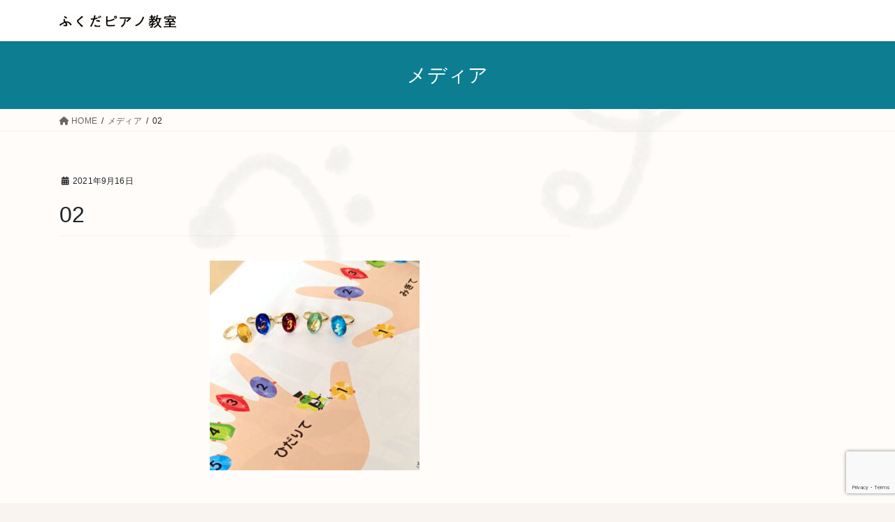

--- FILE ---
content_type: text/html; charset=utf-8
request_url: https://www.google.com/recaptcha/api2/anchor?ar=1&k=6LdYVIciAAAAAALqQomtsPMKVlzV-oGNobTrjJ7k&co=aHR0cHM6Ly9mdWt1ZGFwaWFuby5jb206NDQz&hl=en&v=N67nZn4AqZkNcbeMu4prBgzg&size=invisible&anchor-ms=20000&execute-ms=30000&cb=u20busqr84br
body_size: 48743
content:
<!DOCTYPE HTML><html dir="ltr" lang="en"><head><meta http-equiv="Content-Type" content="text/html; charset=UTF-8">
<meta http-equiv="X-UA-Compatible" content="IE=edge">
<title>reCAPTCHA</title>
<style type="text/css">
/* cyrillic-ext */
@font-face {
  font-family: 'Roboto';
  font-style: normal;
  font-weight: 400;
  font-stretch: 100%;
  src: url(//fonts.gstatic.com/s/roboto/v48/KFO7CnqEu92Fr1ME7kSn66aGLdTylUAMa3GUBHMdazTgWw.woff2) format('woff2');
  unicode-range: U+0460-052F, U+1C80-1C8A, U+20B4, U+2DE0-2DFF, U+A640-A69F, U+FE2E-FE2F;
}
/* cyrillic */
@font-face {
  font-family: 'Roboto';
  font-style: normal;
  font-weight: 400;
  font-stretch: 100%;
  src: url(//fonts.gstatic.com/s/roboto/v48/KFO7CnqEu92Fr1ME7kSn66aGLdTylUAMa3iUBHMdazTgWw.woff2) format('woff2');
  unicode-range: U+0301, U+0400-045F, U+0490-0491, U+04B0-04B1, U+2116;
}
/* greek-ext */
@font-face {
  font-family: 'Roboto';
  font-style: normal;
  font-weight: 400;
  font-stretch: 100%;
  src: url(//fonts.gstatic.com/s/roboto/v48/KFO7CnqEu92Fr1ME7kSn66aGLdTylUAMa3CUBHMdazTgWw.woff2) format('woff2');
  unicode-range: U+1F00-1FFF;
}
/* greek */
@font-face {
  font-family: 'Roboto';
  font-style: normal;
  font-weight: 400;
  font-stretch: 100%;
  src: url(//fonts.gstatic.com/s/roboto/v48/KFO7CnqEu92Fr1ME7kSn66aGLdTylUAMa3-UBHMdazTgWw.woff2) format('woff2');
  unicode-range: U+0370-0377, U+037A-037F, U+0384-038A, U+038C, U+038E-03A1, U+03A3-03FF;
}
/* math */
@font-face {
  font-family: 'Roboto';
  font-style: normal;
  font-weight: 400;
  font-stretch: 100%;
  src: url(//fonts.gstatic.com/s/roboto/v48/KFO7CnqEu92Fr1ME7kSn66aGLdTylUAMawCUBHMdazTgWw.woff2) format('woff2');
  unicode-range: U+0302-0303, U+0305, U+0307-0308, U+0310, U+0312, U+0315, U+031A, U+0326-0327, U+032C, U+032F-0330, U+0332-0333, U+0338, U+033A, U+0346, U+034D, U+0391-03A1, U+03A3-03A9, U+03B1-03C9, U+03D1, U+03D5-03D6, U+03F0-03F1, U+03F4-03F5, U+2016-2017, U+2034-2038, U+203C, U+2040, U+2043, U+2047, U+2050, U+2057, U+205F, U+2070-2071, U+2074-208E, U+2090-209C, U+20D0-20DC, U+20E1, U+20E5-20EF, U+2100-2112, U+2114-2115, U+2117-2121, U+2123-214F, U+2190, U+2192, U+2194-21AE, U+21B0-21E5, U+21F1-21F2, U+21F4-2211, U+2213-2214, U+2216-22FF, U+2308-230B, U+2310, U+2319, U+231C-2321, U+2336-237A, U+237C, U+2395, U+239B-23B7, U+23D0, U+23DC-23E1, U+2474-2475, U+25AF, U+25B3, U+25B7, U+25BD, U+25C1, U+25CA, U+25CC, U+25FB, U+266D-266F, U+27C0-27FF, U+2900-2AFF, U+2B0E-2B11, U+2B30-2B4C, U+2BFE, U+3030, U+FF5B, U+FF5D, U+1D400-1D7FF, U+1EE00-1EEFF;
}
/* symbols */
@font-face {
  font-family: 'Roboto';
  font-style: normal;
  font-weight: 400;
  font-stretch: 100%;
  src: url(//fonts.gstatic.com/s/roboto/v48/KFO7CnqEu92Fr1ME7kSn66aGLdTylUAMaxKUBHMdazTgWw.woff2) format('woff2');
  unicode-range: U+0001-000C, U+000E-001F, U+007F-009F, U+20DD-20E0, U+20E2-20E4, U+2150-218F, U+2190, U+2192, U+2194-2199, U+21AF, U+21E6-21F0, U+21F3, U+2218-2219, U+2299, U+22C4-22C6, U+2300-243F, U+2440-244A, U+2460-24FF, U+25A0-27BF, U+2800-28FF, U+2921-2922, U+2981, U+29BF, U+29EB, U+2B00-2BFF, U+4DC0-4DFF, U+FFF9-FFFB, U+10140-1018E, U+10190-1019C, U+101A0, U+101D0-101FD, U+102E0-102FB, U+10E60-10E7E, U+1D2C0-1D2D3, U+1D2E0-1D37F, U+1F000-1F0FF, U+1F100-1F1AD, U+1F1E6-1F1FF, U+1F30D-1F30F, U+1F315, U+1F31C, U+1F31E, U+1F320-1F32C, U+1F336, U+1F378, U+1F37D, U+1F382, U+1F393-1F39F, U+1F3A7-1F3A8, U+1F3AC-1F3AF, U+1F3C2, U+1F3C4-1F3C6, U+1F3CA-1F3CE, U+1F3D4-1F3E0, U+1F3ED, U+1F3F1-1F3F3, U+1F3F5-1F3F7, U+1F408, U+1F415, U+1F41F, U+1F426, U+1F43F, U+1F441-1F442, U+1F444, U+1F446-1F449, U+1F44C-1F44E, U+1F453, U+1F46A, U+1F47D, U+1F4A3, U+1F4B0, U+1F4B3, U+1F4B9, U+1F4BB, U+1F4BF, U+1F4C8-1F4CB, U+1F4D6, U+1F4DA, U+1F4DF, U+1F4E3-1F4E6, U+1F4EA-1F4ED, U+1F4F7, U+1F4F9-1F4FB, U+1F4FD-1F4FE, U+1F503, U+1F507-1F50B, U+1F50D, U+1F512-1F513, U+1F53E-1F54A, U+1F54F-1F5FA, U+1F610, U+1F650-1F67F, U+1F687, U+1F68D, U+1F691, U+1F694, U+1F698, U+1F6AD, U+1F6B2, U+1F6B9-1F6BA, U+1F6BC, U+1F6C6-1F6CF, U+1F6D3-1F6D7, U+1F6E0-1F6EA, U+1F6F0-1F6F3, U+1F6F7-1F6FC, U+1F700-1F7FF, U+1F800-1F80B, U+1F810-1F847, U+1F850-1F859, U+1F860-1F887, U+1F890-1F8AD, U+1F8B0-1F8BB, U+1F8C0-1F8C1, U+1F900-1F90B, U+1F93B, U+1F946, U+1F984, U+1F996, U+1F9E9, U+1FA00-1FA6F, U+1FA70-1FA7C, U+1FA80-1FA89, U+1FA8F-1FAC6, U+1FACE-1FADC, U+1FADF-1FAE9, U+1FAF0-1FAF8, U+1FB00-1FBFF;
}
/* vietnamese */
@font-face {
  font-family: 'Roboto';
  font-style: normal;
  font-weight: 400;
  font-stretch: 100%;
  src: url(//fonts.gstatic.com/s/roboto/v48/KFO7CnqEu92Fr1ME7kSn66aGLdTylUAMa3OUBHMdazTgWw.woff2) format('woff2');
  unicode-range: U+0102-0103, U+0110-0111, U+0128-0129, U+0168-0169, U+01A0-01A1, U+01AF-01B0, U+0300-0301, U+0303-0304, U+0308-0309, U+0323, U+0329, U+1EA0-1EF9, U+20AB;
}
/* latin-ext */
@font-face {
  font-family: 'Roboto';
  font-style: normal;
  font-weight: 400;
  font-stretch: 100%;
  src: url(//fonts.gstatic.com/s/roboto/v48/KFO7CnqEu92Fr1ME7kSn66aGLdTylUAMa3KUBHMdazTgWw.woff2) format('woff2');
  unicode-range: U+0100-02BA, U+02BD-02C5, U+02C7-02CC, U+02CE-02D7, U+02DD-02FF, U+0304, U+0308, U+0329, U+1D00-1DBF, U+1E00-1E9F, U+1EF2-1EFF, U+2020, U+20A0-20AB, U+20AD-20C0, U+2113, U+2C60-2C7F, U+A720-A7FF;
}
/* latin */
@font-face {
  font-family: 'Roboto';
  font-style: normal;
  font-weight: 400;
  font-stretch: 100%;
  src: url(//fonts.gstatic.com/s/roboto/v48/KFO7CnqEu92Fr1ME7kSn66aGLdTylUAMa3yUBHMdazQ.woff2) format('woff2');
  unicode-range: U+0000-00FF, U+0131, U+0152-0153, U+02BB-02BC, U+02C6, U+02DA, U+02DC, U+0304, U+0308, U+0329, U+2000-206F, U+20AC, U+2122, U+2191, U+2193, U+2212, U+2215, U+FEFF, U+FFFD;
}
/* cyrillic-ext */
@font-face {
  font-family: 'Roboto';
  font-style: normal;
  font-weight: 500;
  font-stretch: 100%;
  src: url(//fonts.gstatic.com/s/roboto/v48/KFO7CnqEu92Fr1ME7kSn66aGLdTylUAMa3GUBHMdazTgWw.woff2) format('woff2');
  unicode-range: U+0460-052F, U+1C80-1C8A, U+20B4, U+2DE0-2DFF, U+A640-A69F, U+FE2E-FE2F;
}
/* cyrillic */
@font-face {
  font-family: 'Roboto';
  font-style: normal;
  font-weight: 500;
  font-stretch: 100%;
  src: url(//fonts.gstatic.com/s/roboto/v48/KFO7CnqEu92Fr1ME7kSn66aGLdTylUAMa3iUBHMdazTgWw.woff2) format('woff2');
  unicode-range: U+0301, U+0400-045F, U+0490-0491, U+04B0-04B1, U+2116;
}
/* greek-ext */
@font-face {
  font-family: 'Roboto';
  font-style: normal;
  font-weight: 500;
  font-stretch: 100%;
  src: url(//fonts.gstatic.com/s/roboto/v48/KFO7CnqEu92Fr1ME7kSn66aGLdTylUAMa3CUBHMdazTgWw.woff2) format('woff2');
  unicode-range: U+1F00-1FFF;
}
/* greek */
@font-face {
  font-family: 'Roboto';
  font-style: normal;
  font-weight: 500;
  font-stretch: 100%;
  src: url(//fonts.gstatic.com/s/roboto/v48/KFO7CnqEu92Fr1ME7kSn66aGLdTylUAMa3-UBHMdazTgWw.woff2) format('woff2');
  unicode-range: U+0370-0377, U+037A-037F, U+0384-038A, U+038C, U+038E-03A1, U+03A3-03FF;
}
/* math */
@font-face {
  font-family: 'Roboto';
  font-style: normal;
  font-weight: 500;
  font-stretch: 100%;
  src: url(//fonts.gstatic.com/s/roboto/v48/KFO7CnqEu92Fr1ME7kSn66aGLdTylUAMawCUBHMdazTgWw.woff2) format('woff2');
  unicode-range: U+0302-0303, U+0305, U+0307-0308, U+0310, U+0312, U+0315, U+031A, U+0326-0327, U+032C, U+032F-0330, U+0332-0333, U+0338, U+033A, U+0346, U+034D, U+0391-03A1, U+03A3-03A9, U+03B1-03C9, U+03D1, U+03D5-03D6, U+03F0-03F1, U+03F4-03F5, U+2016-2017, U+2034-2038, U+203C, U+2040, U+2043, U+2047, U+2050, U+2057, U+205F, U+2070-2071, U+2074-208E, U+2090-209C, U+20D0-20DC, U+20E1, U+20E5-20EF, U+2100-2112, U+2114-2115, U+2117-2121, U+2123-214F, U+2190, U+2192, U+2194-21AE, U+21B0-21E5, U+21F1-21F2, U+21F4-2211, U+2213-2214, U+2216-22FF, U+2308-230B, U+2310, U+2319, U+231C-2321, U+2336-237A, U+237C, U+2395, U+239B-23B7, U+23D0, U+23DC-23E1, U+2474-2475, U+25AF, U+25B3, U+25B7, U+25BD, U+25C1, U+25CA, U+25CC, U+25FB, U+266D-266F, U+27C0-27FF, U+2900-2AFF, U+2B0E-2B11, U+2B30-2B4C, U+2BFE, U+3030, U+FF5B, U+FF5D, U+1D400-1D7FF, U+1EE00-1EEFF;
}
/* symbols */
@font-face {
  font-family: 'Roboto';
  font-style: normal;
  font-weight: 500;
  font-stretch: 100%;
  src: url(//fonts.gstatic.com/s/roboto/v48/KFO7CnqEu92Fr1ME7kSn66aGLdTylUAMaxKUBHMdazTgWw.woff2) format('woff2');
  unicode-range: U+0001-000C, U+000E-001F, U+007F-009F, U+20DD-20E0, U+20E2-20E4, U+2150-218F, U+2190, U+2192, U+2194-2199, U+21AF, U+21E6-21F0, U+21F3, U+2218-2219, U+2299, U+22C4-22C6, U+2300-243F, U+2440-244A, U+2460-24FF, U+25A0-27BF, U+2800-28FF, U+2921-2922, U+2981, U+29BF, U+29EB, U+2B00-2BFF, U+4DC0-4DFF, U+FFF9-FFFB, U+10140-1018E, U+10190-1019C, U+101A0, U+101D0-101FD, U+102E0-102FB, U+10E60-10E7E, U+1D2C0-1D2D3, U+1D2E0-1D37F, U+1F000-1F0FF, U+1F100-1F1AD, U+1F1E6-1F1FF, U+1F30D-1F30F, U+1F315, U+1F31C, U+1F31E, U+1F320-1F32C, U+1F336, U+1F378, U+1F37D, U+1F382, U+1F393-1F39F, U+1F3A7-1F3A8, U+1F3AC-1F3AF, U+1F3C2, U+1F3C4-1F3C6, U+1F3CA-1F3CE, U+1F3D4-1F3E0, U+1F3ED, U+1F3F1-1F3F3, U+1F3F5-1F3F7, U+1F408, U+1F415, U+1F41F, U+1F426, U+1F43F, U+1F441-1F442, U+1F444, U+1F446-1F449, U+1F44C-1F44E, U+1F453, U+1F46A, U+1F47D, U+1F4A3, U+1F4B0, U+1F4B3, U+1F4B9, U+1F4BB, U+1F4BF, U+1F4C8-1F4CB, U+1F4D6, U+1F4DA, U+1F4DF, U+1F4E3-1F4E6, U+1F4EA-1F4ED, U+1F4F7, U+1F4F9-1F4FB, U+1F4FD-1F4FE, U+1F503, U+1F507-1F50B, U+1F50D, U+1F512-1F513, U+1F53E-1F54A, U+1F54F-1F5FA, U+1F610, U+1F650-1F67F, U+1F687, U+1F68D, U+1F691, U+1F694, U+1F698, U+1F6AD, U+1F6B2, U+1F6B9-1F6BA, U+1F6BC, U+1F6C6-1F6CF, U+1F6D3-1F6D7, U+1F6E0-1F6EA, U+1F6F0-1F6F3, U+1F6F7-1F6FC, U+1F700-1F7FF, U+1F800-1F80B, U+1F810-1F847, U+1F850-1F859, U+1F860-1F887, U+1F890-1F8AD, U+1F8B0-1F8BB, U+1F8C0-1F8C1, U+1F900-1F90B, U+1F93B, U+1F946, U+1F984, U+1F996, U+1F9E9, U+1FA00-1FA6F, U+1FA70-1FA7C, U+1FA80-1FA89, U+1FA8F-1FAC6, U+1FACE-1FADC, U+1FADF-1FAE9, U+1FAF0-1FAF8, U+1FB00-1FBFF;
}
/* vietnamese */
@font-face {
  font-family: 'Roboto';
  font-style: normal;
  font-weight: 500;
  font-stretch: 100%;
  src: url(//fonts.gstatic.com/s/roboto/v48/KFO7CnqEu92Fr1ME7kSn66aGLdTylUAMa3OUBHMdazTgWw.woff2) format('woff2');
  unicode-range: U+0102-0103, U+0110-0111, U+0128-0129, U+0168-0169, U+01A0-01A1, U+01AF-01B0, U+0300-0301, U+0303-0304, U+0308-0309, U+0323, U+0329, U+1EA0-1EF9, U+20AB;
}
/* latin-ext */
@font-face {
  font-family: 'Roboto';
  font-style: normal;
  font-weight: 500;
  font-stretch: 100%;
  src: url(//fonts.gstatic.com/s/roboto/v48/KFO7CnqEu92Fr1ME7kSn66aGLdTylUAMa3KUBHMdazTgWw.woff2) format('woff2');
  unicode-range: U+0100-02BA, U+02BD-02C5, U+02C7-02CC, U+02CE-02D7, U+02DD-02FF, U+0304, U+0308, U+0329, U+1D00-1DBF, U+1E00-1E9F, U+1EF2-1EFF, U+2020, U+20A0-20AB, U+20AD-20C0, U+2113, U+2C60-2C7F, U+A720-A7FF;
}
/* latin */
@font-face {
  font-family: 'Roboto';
  font-style: normal;
  font-weight: 500;
  font-stretch: 100%;
  src: url(//fonts.gstatic.com/s/roboto/v48/KFO7CnqEu92Fr1ME7kSn66aGLdTylUAMa3yUBHMdazQ.woff2) format('woff2');
  unicode-range: U+0000-00FF, U+0131, U+0152-0153, U+02BB-02BC, U+02C6, U+02DA, U+02DC, U+0304, U+0308, U+0329, U+2000-206F, U+20AC, U+2122, U+2191, U+2193, U+2212, U+2215, U+FEFF, U+FFFD;
}
/* cyrillic-ext */
@font-face {
  font-family: 'Roboto';
  font-style: normal;
  font-weight: 900;
  font-stretch: 100%;
  src: url(//fonts.gstatic.com/s/roboto/v48/KFO7CnqEu92Fr1ME7kSn66aGLdTylUAMa3GUBHMdazTgWw.woff2) format('woff2');
  unicode-range: U+0460-052F, U+1C80-1C8A, U+20B4, U+2DE0-2DFF, U+A640-A69F, U+FE2E-FE2F;
}
/* cyrillic */
@font-face {
  font-family: 'Roboto';
  font-style: normal;
  font-weight: 900;
  font-stretch: 100%;
  src: url(//fonts.gstatic.com/s/roboto/v48/KFO7CnqEu92Fr1ME7kSn66aGLdTylUAMa3iUBHMdazTgWw.woff2) format('woff2');
  unicode-range: U+0301, U+0400-045F, U+0490-0491, U+04B0-04B1, U+2116;
}
/* greek-ext */
@font-face {
  font-family: 'Roboto';
  font-style: normal;
  font-weight: 900;
  font-stretch: 100%;
  src: url(//fonts.gstatic.com/s/roboto/v48/KFO7CnqEu92Fr1ME7kSn66aGLdTylUAMa3CUBHMdazTgWw.woff2) format('woff2');
  unicode-range: U+1F00-1FFF;
}
/* greek */
@font-face {
  font-family: 'Roboto';
  font-style: normal;
  font-weight: 900;
  font-stretch: 100%;
  src: url(//fonts.gstatic.com/s/roboto/v48/KFO7CnqEu92Fr1ME7kSn66aGLdTylUAMa3-UBHMdazTgWw.woff2) format('woff2');
  unicode-range: U+0370-0377, U+037A-037F, U+0384-038A, U+038C, U+038E-03A1, U+03A3-03FF;
}
/* math */
@font-face {
  font-family: 'Roboto';
  font-style: normal;
  font-weight: 900;
  font-stretch: 100%;
  src: url(//fonts.gstatic.com/s/roboto/v48/KFO7CnqEu92Fr1ME7kSn66aGLdTylUAMawCUBHMdazTgWw.woff2) format('woff2');
  unicode-range: U+0302-0303, U+0305, U+0307-0308, U+0310, U+0312, U+0315, U+031A, U+0326-0327, U+032C, U+032F-0330, U+0332-0333, U+0338, U+033A, U+0346, U+034D, U+0391-03A1, U+03A3-03A9, U+03B1-03C9, U+03D1, U+03D5-03D6, U+03F0-03F1, U+03F4-03F5, U+2016-2017, U+2034-2038, U+203C, U+2040, U+2043, U+2047, U+2050, U+2057, U+205F, U+2070-2071, U+2074-208E, U+2090-209C, U+20D0-20DC, U+20E1, U+20E5-20EF, U+2100-2112, U+2114-2115, U+2117-2121, U+2123-214F, U+2190, U+2192, U+2194-21AE, U+21B0-21E5, U+21F1-21F2, U+21F4-2211, U+2213-2214, U+2216-22FF, U+2308-230B, U+2310, U+2319, U+231C-2321, U+2336-237A, U+237C, U+2395, U+239B-23B7, U+23D0, U+23DC-23E1, U+2474-2475, U+25AF, U+25B3, U+25B7, U+25BD, U+25C1, U+25CA, U+25CC, U+25FB, U+266D-266F, U+27C0-27FF, U+2900-2AFF, U+2B0E-2B11, U+2B30-2B4C, U+2BFE, U+3030, U+FF5B, U+FF5D, U+1D400-1D7FF, U+1EE00-1EEFF;
}
/* symbols */
@font-face {
  font-family: 'Roboto';
  font-style: normal;
  font-weight: 900;
  font-stretch: 100%;
  src: url(//fonts.gstatic.com/s/roboto/v48/KFO7CnqEu92Fr1ME7kSn66aGLdTylUAMaxKUBHMdazTgWw.woff2) format('woff2');
  unicode-range: U+0001-000C, U+000E-001F, U+007F-009F, U+20DD-20E0, U+20E2-20E4, U+2150-218F, U+2190, U+2192, U+2194-2199, U+21AF, U+21E6-21F0, U+21F3, U+2218-2219, U+2299, U+22C4-22C6, U+2300-243F, U+2440-244A, U+2460-24FF, U+25A0-27BF, U+2800-28FF, U+2921-2922, U+2981, U+29BF, U+29EB, U+2B00-2BFF, U+4DC0-4DFF, U+FFF9-FFFB, U+10140-1018E, U+10190-1019C, U+101A0, U+101D0-101FD, U+102E0-102FB, U+10E60-10E7E, U+1D2C0-1D2D3, U+1D2E0-1D37F, U+1F000-1F0FF, U+1F100-1F1AD, U+1F1E6-1F1FF, U+1F30D-1F30F, U+1F315, U+1F31C, U+1F31E, U+1F320-1F32C, U+1F336, U+1F378, U+1F37D, U+1F382, U+1F393-1F39F, U+1F3A7-1F3A8, U+1F3AC-1F3AF, U+1F3C2, U+1F3C4-1F3C6, U+1F3CA-1F3CE, U+1F3D4-1F3E0, U+1F3ED, U+1F3F1-1F3F3, U+1F3F5-1F3F7, U+1F408, U+1F415, U+1F41F, U+1F426, U+1F43F, U+1F441-1F442, U+1F444, U+1F446-1F449, U+1F44C-1F44E, U+1F453, U+1F46A, U+1F47D, U+1F4A3, U+1F4B0, U+1F4B3, U+1F4B9, U+1F4BB, U+1F4BF, U+1F4C8-1F4CB, U+1F4D6, U+1F4DA, U+1F4DF, U+1F4E3-1F4E6, U+1F4EA-1F4ED, U+1F4F7, U+1F4F9-1F4FB, U+1F4FD-1F4FE, U+1F503, U+1F507-1F50B, U+1F50D, U+1F512-1F513, U+1F53E-1F54A, U+1F54F-1F5FA, U+1F610, U+1F650-1F67F, U+1F687, U+1F68D, U+1F691, U+1F694, U+1F698, U+1F6AD, U+1F6B2, U+1F6B9-1F6BA, U+1F6BC, U+1F6C6-1F6CF, U+1F6D3-1F6D7, U+1F6E0-1F6EA, U+1F6F0-1F6F3, U+1F6F7-1F6FC, U+1F700-1F7FF, U+1F800-1F80B, U+1F810-1F847, U+1F850-1F859, U+1F860-1F887, U+1F890-1F8AD, U+1F8B0-1F8BB, U+1F8C0-1F8C1, U+1F900-1F90B, U+1F93B, U+1F946, U+1F984, U+1F996, U+1F9E9, U+1FA00-1FA6F, U+1FA70-1FA7C, U+1FA80-1FA89, U+1FA8F-1FAC6, U+1FACE-1FADC, U+1FADF-1FAE9, U+1FAF0-1FAF8, U+1FB00-1FBFF;
}
/* vietnamese */
@font-face {
  font-family: 'Roboto';
  font-style: normal;
  font-weight: 900;
  font-stretch: 100%;
  src: url(//fonts.gstatic.com/s/roboto/v48/KFO7CnqEu92Fr1ME7kSn66aGLdTylUAMa3OUBHMdazTgWw.woff2) format('woff2');
  unicode-range: U+0102-0103, U+0110-0111, U+0128-0129, U+0168-0169, U+01A0-01A1, U+01AF-01B0, U+0300-0301, U+0303-0304, U+0308-0309, U+0323, U+0329, U+1EA0-1EF9, U+20AB;
}
/* latin-ext */
@font-face {
  font-family: 'Roboto';
  font-style: normal;
  font-weight: 900;
  font-stretch: 100%;
  src: url(//fonts.gstatic.com/s/roboto/v48/KFO7CnqEu92Fr1ME7kSn66aGLdTylUAMa3KUBHMdazTgWw.woff2) format('woff2');
  unicode-range: U+0100-02BA, U+02BD-02C5, U+02C7-02CC, U+02CE-02D7, U+02DD-02FF, U+0304, U+0308, U+0329, U+1D00-1DBF, U+1E00-1E9F, U+1EF2-1EFF, U+2020, U+20A0-20AB, U+20AD-20C0, U+2113, U+2C60-2C7F, U+A720-A7FF;
}
/* latin */
@font-face {
  font-family: 'Roboto';
  font-style: normal;
  font-weight: 900;
  font-stretch: 100%;
  src: url(//fonts.gstatic.com/s/roboto/v48/KFO7CnqEu92Fr1ME7kSn66aGLdTylUAMa3yUBHMdazQ.woff2) format('woff2');
  unicode-range: U+0000-00FF, U+0131, U+0152-0153, U+02BB-02BC, U+02C6, U+02DA, U+02DC, U+0304, U+0308, U+0329, U+2000-206F, U+20AC, U+2122, U+2191, U+2193, U+2212, U+2215, U+FEFF, U+FFFD;
}

</style>
<link rel="stylesheet" type="text/css" href="https://www.gstatic.com/recaptcha/releases/N67nZn4AqZkNcbeMu4prBgzg/styles__ltr.css">
<script nonce="TjhMwpzUEIKa1ftOW6ZTIw" type="text/javascript">window['__recaptcha_api'] = 'https://www.google.com/recaptcha/api2/';</script>
<script type="text/javascript" src="https://www.gstatic.com/recaptcha/releases/N67nZn4AqZkNcbeMu4prBgzg/recaptcha__en.js" nonce="TjhMwpzUEIKa1ftOW6ZTIw">
      
    </script></head>
<body><div id="rc-anchor-alert" class="rc-anchor-alert"></div>
<input type="hidden" id="recaptcha-token" value="[base64]">
<script type="text/javascript" nonce="TjhMwpzUEIKa1ftOW6ZTIw">
      recaptcha.anchor.Main.init("[\x22ainput\x22,[\x22bgdata\x22,\x22\x22,\[base64]/[base64]/MjU1Ong/[base64]/[base64]/[base64]/[base64]/[base64]/[base64]/[base64]/[base64]/[base64]/[base64]/[base64]/[base64]/[base64]/[base64]/[base64]\\u003d\x22,\[base64]\x22,\[base64]/DukgFwobDmEliw5tSwobCsHvDnhltFWjDnMOgWG7Drk0dw43DkxbCmcOTWMKXLQpKw6DDgkLCtF9AwrfCnMO/NsODO8ONwpbDr8OOQlFNFFLCt8OnOzXDq8KRJ8KES8KaRTPCuFB2wrbDgC/Cu3DDojQXwp3Dk8KUwp3DvF5YY8Omw6wvFjgfwotuw7I0D8OTw4c3woMoFG9xwrJ9esKQw5TDtsODw6YhOMOKw7vDt8OkwqotHDvCs8KrQ8Khcj/DjAsYwqfDiT/CowZUwqjClcKWOcKfGi3CvcKHwpUSEMOhw7HDhQskwrcUA8OjUsOlw53Di8OGOMKgwpBABMO2OsOZHVxIwpbDrTvDrCTDvg/ChWPCuBlJYGQMXFN7woHDosOOwr1FVMKgbsKrw5LDgXzChsKzwrMlLMKVYF9Ew609w4ghH8OsKgkEw7MiNsKjV8O3aC3CnGpAfMOxI1rDnClKKMOMdMOlwq9mCsOwWMOGcMOJw6EjTAAdaiXCpG/CjivCv11BE1PDmMKGwqnDs8O+LgvCtBnCqcOAw7zDkQDDg8Obw7V/ZQ/Cp0d0OGDCucKUekFYw6LCpMKdQlFgbcKFUGHDpcKYXGvDlMKdw6x1J01HHsOvLcKNHDVDL1bDo37CgioYw4XDkMKBwqFWSw7CoVZCGsKww4TCrzzChULCmsKJVsKWwqoRFsKTJ3xew6J/DsO8EwNqwpHDhXQ+QFxGw7/DnXY+wowEw4kAdFYMTsKvw4pJw51iYMK9w4YRO8KpHMKzCBTDsMOSVA1Sw6nCu8OZYA89IyzDucOOw557BQIrw4oewpjDgMK/e8ONw58rw4XDr1nDl8KnwqTDjcOhVMO4XsOjw4zDvsKZVsK1YsK4wrTDjAbDpnnCo0ZvDSfDq8OlwqnDngjCsMOJwoJQw4HCiUIPw7DDpAcaRMKlc3HDnVrDnxzDribCm8Kvw6c+TcKLTcO4HcKIB8ObwovCqcK/w4xKw6tRw55oclnDmGLDocKmOsO3w68xw5fDmHjDjMOAKEEda8OhHcKJDzfChsOQMxcvFMKiwrJ4KEXDukdHwr8SXsKLOXA5w47Dj3PDoMODwrFQCsOZwrHCmlw3w4AWQ8OnNAHCtmPDtmcWZVvCvMO1w4bDkgMcfns+F8KxwpYTwqp6w7/DoEMkJBzCvyfDmsK7aQ/DksOKwpYkw6Y/wpQrwpdoT8KjUkd1ScOIwrTCmHsaw47DgMOOwpFALsOPe8Oiw6w0wo7CjSbCtMKqw7jCr8Onwo1Iw6nCt8OhPy9mw6fCt8Krw4geesO6cgoOw682akTDoMOvwpFGDMOrTAh5w4HCj0t+cDByLcOSwrnCsQJaw6sZVcKtDMOQwr/[base64]/w4RMw6XCucOgd8KWUMKwWcOFUjrCm0pSw6jDnMOxw77DvAzCkMObw6psDUHDqXJpw4F4Z0TCpXzDqcOkXF18ScKsBsKEwo3DhHF/w67ClC3DvRrCmsOBwoMoaG/CtcKzST1RwqklwoAIw7fCvcKncQNGwpbDvMKwwrQ+UGXDgMOVw6jCn2BDw4PDkMKWERtrP8OLNMOrw5vDsjHDkcKWwrHCqsOFXMOQW8KhEsOkw7jCsm/DrGlKwrDDskRMOm1xwr8GYmwkwrLCk0nDscKkO8OQacO3ccOmwoPCqMKNasOZwqfCosO/[base64]/DtMOrLcOCwo/CiMK3JXvCqFrCvDjCkk7DhhwAw5AmR8OWe8KIw6EIRMKdwo7CjMKbw7A4L1zDlMOIMHRrEcKPe8OfXg3Cl0nCo8Ozw4grHGzCpxFBwqYUMcOtXnxbwpDCh8O2A8KlwpDClgN0KcKmcGYzTcKdZCHDnsKTYVzDhMKrwoBnUMK3w4XDl8OOblcnbR3Dh38IScK0Rg/CoMO8wpbCo8OIHsKKw4Z2b8KPYMKcV2MkJz/DvCpGw6I0wofDksOaEsOEdsO5XmBWUh7CnQ4rwrTCu0fDpCBdf2gZw7BHdMKTw49lXSbCl8O8OMK/QcOhIcKRYlduYR/DlWLDp8OgXMKfYcOow4XCrBTCj8KrWCQyHhPDnMK6bQRUGlcfP8KKw4jDkB/[base64]/DucO6wrlHQy/DpcOuw73DghJjfcOowr9pw4xFwqkcwrnCtEoGXGfDinXCsMOkQcOjw5puwqjDgcOcwqrDvcOrC1V0TFfDiXh+w47Dlj8LesOwX8KhwrbDkcO7wr/ChMKvw6YkJsOpw6PCgMOPRcKzw7FbRsKXw7/DtsO+UsKeTTzCiwTClcOpw5hHIlo9eMKSw7/ChsKZwrFIw4dZw6R2wr16wodKw45WBMKwU1g7wrPClcOBwoTDvMOFYwUrwrPCscO5w4BvbwrCjcKawr8QD8K1elpJMMKveT0zw6YkOMKqDSJZYsKCwp9/DsKTQFfCk30ew69bwrHDjMOZw7TCnGzCm8K5FcKTwpbCi8K/VBHDksKHw5vCjyXCkSYFw5TDtVwJw5FIPBPCq8Kew4bDmVXCoEPCpMK8wrtGw5ksw6A8wp0gw4fChDowCMKWasONw6zDoQdTwrQiwrYLEMK6wrLCkGvDhMOAPMONIMKpwqHCiwrDtQxsw4/CgsO2w4Nbw7haw7TCosO2aQDDmWlYOk7CqBvCiwnCkxFVOTrClMKkKw5WwqrCnF/[base64]/cFPCs0jCjcOjw4zDqSbDtSY/w4RXMlzDt8K3w7vDvsOnM1jDgBHDmsKFw6fDmXpzcMKawqh/w5vDsSHDiMKLwoMywp87cmvDjRI/dxPDicO6RcOUNcKVwr/DhhAzZcOGwossw6rCn0ogOMOZwoEjwoHDs8Klw7QYwqkCOxBtw58pPi7CjMK6wpE5wrLDu1oEwr8bQQtCXxLCjnNlwoLDl8K7RMKsKMOufj7ChMKCwrTDncK0wqwfwoBJLH/[base64]/[base64]/[base64]/Al8gwrnCo0HDnMKPJnrCisKuwroRwrXCpwTDjTIUw6AtXcKxwpQvwok4BGPCvsKJw6g1wpLDsSnDgFZVA1HDhMONBShxwo8IwoVUSWfDmQvDhMOKw4UEw6zCnERmwro5wqB6OWXCmsK4wrUuwrw7wqx/w7pUw5FIwo8/Yik3wqPCpB/Dq8KtwonDoVUCDMKmw5jDp8KnNhA0HDzDjMK/fzPCu8OfWsOqw73CtxklIMKRwoh6M8OMw4kGE8KOB8KAVkBywq3Dl8OjwqjCi0sWwqVCw6PCpQjDtsKMT19rw5N3w4JTHR/DmsOveGTCpzEVwrhGwq0CC8OPESQ1w6DDssK6cMKfwpYew4h4KwcIUTLDsX0BBMK5bRTChcOQQMOFCl0dCMKfFsKAw6LCmzjDn8Ogw6Ujw7Z4f10Ew6fDsw81RsKIwrUxwrfDksOHKX0gw6XCrDJ/w6/[base64]/[base64]/DmsOCw4lDBlhtw4zCocK/[base64]/GC/DhcK9IsK+fQvCvcOOwrnDpA7Ck8K+w58pwrQpw4EgwofCjHYee8K9KVwmAcK7wqBFHhlZwrzChBXCrAZPw7LDqVbDvVTCnVJaw7oiwrnDs3hlK2HDkmbClMK5w7dEw6JlB8OpwpLDqiDDt8O9w5gEworDo8K1wrPCrX/[base64]/CjWjDohMEwpbClMO7a8KRw7RkwopJw5zCgMKDDHd5HCtUwqfDrsOdw51dwqPCkVrCsichKULCj8K9XxnDucKSWRzDtMKHSXjDkS3Cq8OtCznDiSLDqsK5wpxrfMOJAHxmw6VVw4/CgsKsw6k1OioOw5PDmMKNIsONw4XDt8O1w753wqsOAhtBOxrDg8KnV3nDsMOdwoTCqEDCuA/CiMKxOsKdw61Jwq/Cj1hGPwoqw5nCt03DoMKFw7rCgEwtwqsHw5FdbcKowqbCq8OBBcKbwrZ4w7lew5MSYWNgGgHCulXDnW/[base64]/CiADCj8OVw4QlwpVbFsOqZkg8w6/CocOzYG1FbTvCrsKVFnLCh09UesOlHcKYXQYawpnDk8Ovw6bDpB8uccOSw67ChsKaw4Amw7Jiwrx3wrvDo8KTUcOuJ8KywqI8wrZqIcKMJ3JywojCtSE+w4/CpSouwozDil7DgmoTw6nCi8Kmwqh/AgDDjMOjwooYP8O5XsKlw44BG8OPMld8eU/DvMKfe8O9IcOrFw5YXcODDcKDTmR/LzHDiMORw4Z8YsOYQhM8T2lTw4DDvcOuWEvCgifDkwXDqSHDuMKFwpcwacO1wpLCmyjCv8OlTgDDn1NHWSwRFcK9SMKhBx/DjykFw6wkPXfDrcK5w7bDkMK/G1tZw6rDk2sRS23CiMOhwrjCn8OKw5jDgMKQw5XDnsOnwr10anLClcK8aFkEU8OKw7Ysw5vDl8Ovw5DDrWXDisKCwpbDoMKxwpcaOcKFMWLCjMO0QsKiHsOTw6LDnzxzwqNswpMkesKSKyvDr8KSwr/CuFfDrcKOwojCgsOGEgk3w4/DocOIwrrDnDxdw7ZaLsK4w54mf8Omwphpw6VBc28HdgHDpmN8bAERw6VCwr/CpcKlwqXDhVZWwq9qwpYrEGkrwoLDvsO/[base64]/w58KwqDCrMKbEMKGwpLDnV13WVkjRsOTUWbDoMKjw4bDkcKUVEHCocOYKFDDocKmByrDvSNPw5rCqncnwoXDuyxyGRfDmcOaW3QBWQJ/[base64]/CuMOaw58uOsK6wq4QbsKDw6zDtGbCocO4wobCtk1kw5bChW7ClyTCiMOcZnjDnWlZwrDCmCAUw7rDlMKnw7PDozHCvMO2w4lFwr/DglrCjcO/KUcBw6TDiDrDgcKwZsKBTcKyLx7Cl1FpasK+b8OtVhjCs8Kdw4RKFyHDuGoiGsK8wqvDmMOEPcOiBcK/A8KOw6DCsUfDvRLDocOzSsKMwqRDwrfDlzhddWjDgRvCrVBXZ2hjwoXDpAbCocOqCgDCncKrP8KBecKKVE/CgMKMwoHDscKZLT3Cu2zDqE03w6bDvsKFwoPDhMOiwqktb1vDoMK0w6piFcO1w6/DkwXCvsOmwp7DlkpbYcOtwqUwJ8KdwojCkFp5HVHDoRVgw7nDnsKnwoMqcgnCvg5Qw4LCu0AnJ0/DuH1KQsONwqEhJcKIdm5RwojCrMKkw5/[base64]/Cn1VAw5BPIcKcKcKBIMKZBcOleDTDmMO1wr47LxvDsgZgw7XCqypzw4dkZ3hWw50sw5sYwq7Cn8KfR8KbWCorw5E1EMK9wq3Cl8OmTUjDrHocw5oTw4TDmcOvOmrDg8OMcEHCv8O3wp/[base64]/CjcKCwo8sw43DjcOlDsOLw6h5w4JOZWsKPjgAwp7Cn8KsNAHDmcKkXcKsBcKsXnPCn8ONwqXDr2IQbCHCisK+AsOPwoEITS3Dj0Bnw4LDijLCrWHDgMOpQcOUV2HDvT3CtA/[base64]/[base64]/DmMOIIQZXcMKvW0nCqsKgasOdbMO8woFabR/[base64]/fsOsFUZ0MFXDjk9kwqQ1woLDhxUKwq0Cw71cKCvDrMKXwrnDkcOid8OCKMKJQADDsg3CvW/Du8KgJlDCq8KeDD0kw4bCmEDCt8KDwqXDrgrCkxp6wqR/[base64]/elgkwrzCllcsfjJFZMKFLcKAwqw5wqdgTsKyOBXDu1XDqsK7YXbDhwxFCsKfwoTCi1vDvMK8w7hlBxbCiMO/w5nDgForwqXDkVLDvsK7w7fCnC3Ch0/CmMKGwox1I8OCQ8KHw7w6GmDDhGp1ccKtwrpwwqHDlWLDix7DnMOfwofDtlXCqsKmw6DDtsKPTnNeC8KfwrTChMOMSmzDulDCvsKLeyTCtMKHeMOPwpXDiiDDuMOaw6/CjQxRw6Ivw5vCgMOqwpHCsGlJVC/DlH/DrcKiecKRAFEeI1EeL8KpwplIwpPCn1M3w5pLwphFEXBbw7lzOQnCo3PDqBFiwqtNwqTCgsK4Z8KfJgoWwpbCiMOMASRfwrkQw5h/YCbDk8OYw4Ayb8OEwoLCnipdb8OlwrXDulJzwqxHI8O6c0vCpEnCm8Oxw7hcw5DCrcKnwr7ChsK9dnjDr8KRwrMnE8ONw4rDv1I3wp8wFz07woxyw5zDrsOSYAQWw4hOw7bDo8K8OcKNw49aw68AGcORwop/wprDkDFvOxRJwp0mwojDtMKzw7DCg219w7Zxw6rDjRbDhcOPw4dDRMKQG2XCu2M2WknDjMOue8Khw6NpcULCqyJJXsOFw7jDv8Kgwq7CisKTwq/[base64]/wq7DrUfDjsOSwoQcwqZFNGYDK2RIw5vCgMKNwoJGHn/DuBDDk8Ovw7fDqCzDq8OwfSHDisKvGsKAS8KXwrHCpgrCnMKNw6rCmT3DqMOew6/DjcOfw49tw7sfZcOuUTDCj8KHwrvCvmLCosKaw6bDvDtDE8Ovw6vDlS3CglbCscKfDWLDnBzCrsO3QU7CmEJvAcKiwpXCgSgpfCvCg8KKw6NScnk8wqLDu0bDggZTMEBAw6PCgisbeEttMiLCvXtHw4rDvg/Chy7Dq8Ojwp/DpkMiw7JjbMOsw6zDjMK2wpXDnGgLw6xHw5LDvcKcBTEmw5fDu8OwwozCiSHCg8OaIzRIwpxnRR9OwprDik5Cwr1BwpYaSsKYfFo/[base64]/[base64]/DnsKxw7oBw5MjKMORTsKDYcKFwrdJLiJQZ8KiYMOpwo3CsGpOPGrDicKeMThJBMKff8KKJjF7AMKywqptw6FpOmnCgDYPwrjDlm1jXTFfw6HDi8KrwopUJ1HDp8OZwroxTBJ6w6QXw41QJMKTYXLCnMOXwo7CvSwJM8Ohw6kLwrUbRsKxIMO5wrp/M0UZG8OiwrPCuDLDnTU4wo1Sw73CqMKAw5NRRkjCuEdZw6Q/wprDhcKOW0AwwpPCmFs2AEUgw4jDgMKkQ8KQw4zCp8OMwp7DtcKFwopxwp1hESB9bcOewp/DvBcVw6DDtsKXTcK4w4bDicKgwqjDt8KmwoPDtcKDwp3Coy7DpHPCicKawrlpWcObw4UtHnPCjioDJ07Dn8OZDcOJecKNw7TClDh6c8KhDG/[base64]/CuFdBLUhmwrd6KMK3w5B5wo58wqfDkMKrMcOHJxXDnF/CmXHCiMOOOko6w6/Dt8O7exjCo0ESwpDDq8KXwqXDkgoJw7wkXV7Cj8Okw4BEwqJywoZlw73CqB3Dm8O/WA7Dn3AFOjHDjsO2w7fCjcKfa1V3w4XDpMO2wptCwpEYw5J7NyTDmGXDosKTwp/DmMKUwqsew4zDgRjCgSRFw5PCosKnb0Faw74Ww4bCqUA6ZsOYWMOpTMKRVcOvwqPDl2XDp8O1wqLDqFsJF8KYKsOmO3bDlQl6esKQTMK7wofDpVY9cgzDpsKywq/[base64]/Uz4ew6TCtUTCl8ORwqHDoR3DqT56w4o/w5LDp3QqwoLDp8KiwpHCsDzDlHzDkRTCoGMiw7TCghcZMcKzfTPDjsOCO8KMw63DjxooXcKuGm7CuULClxc4w6lAw7nCs2HDtgvDs3LColx/[base64]/ChsORwoLCvsKDwosawoMWw6tOYSFKw7I0woM9wp/Dui3CnlJ/fDBbwqvCi25/wrjCvcO5w4rDvl4MbsKawpYXwrLCv8Ktb8OwMlXCmT7CmzbCvGEpw51jw6bDtTkfWMOpdcKWZ8Kbw6ZmPmFRbkfDu8O2HmsvwpjDgmPCtgHDj8OfT8Oww4E2wodJwqgmw5/CkzvCqwdxOR8yXWDChBbDuDrDnDpqF8OQwqlzwrrDkV3CiMKywqDDrMKyQEnCosKCw6MfwqrClcKlwoAFbcK3aMO2wrvCucONwpV8wooyJcK0w7/CrcOWHcKWw7VjTcK4wpkpV2TDtBjDsMOvTMKodMOcwpzDtBpDdsK2SsO/[base64]/CjMO7w7rCijZcw4oNecKcPMOnR8KdYcK5QUTCjgl3RwFVwoHClcOpeMKEIiLDocKRbcO9w4R0wp/[base64]/CtsK9McK2w4xKwqYdK8K3FsKJc8OEw40GWmjDhcOvw4jCtVkNUR3ClcOtacKDwqV3BcOnw5DDpsKZwrXCjcKswo7CmTTCu8KAa8KYH8KjfsK3woYbDsKIwoEXw6pSw5xMTy/DvsKpXsOSIw/DmcKAw5rDg0x3woApMmtdwpbChjjCl8OCwoo5wrMgSVnCscOYPsODUDcCAcO+w77CiknDmFrCnMKSV8KQwrx4w7HCjyNyw58vwrHDosOVMz9+w7NURsKMI8OAHRFiw4bDhsO8OCxcw5rCi1c1w5BgIMK/wpo4wqUTw4YzeMKIw4E5w5oBYy5uRcOmwrIcw4XCi3sKNUrDtRwFwr/DvcObwrUtw5zCkABhCsO1FcKBc0kSwroDw7jDp8OLHcOKwqQSw4QGX8Kxw7MgQxhIDsKZCcK6w4TDsMO1AsOaRWvDnn4iOmc9A3N3wrHDssOfEcKBZsOWw5zCsWvCs1/CjF18wo9zwrXDrVsMYjFEFMKnCQt7w4XDk1rCjMKxw7t2woDCmMKVw63CqcKLwrEKwoHCsFx4w4fCm8Kcw4LClcOYw4LDvxonwo4tw4rDp8Otwr/CiEDCjsO8w6ZACAA4HFTDjlVVYj/DnTXDkgRnW8KcwrfDvE7Cg31yOMKQw7xnCMKlOijCqMKIwo92KMKnCjPCqsK/wonDmcOOw4jCsyLCg3U6QQwPw5bDjsOlUMK/VlNBA8OOw7Fiw77CmsOXwonCrsKGw5rDqsKtNHHCuXQ5wqtyw7rDkcKqWjvCmD1UwpcQw5nDi8KZw7fDnn99woTDkiU7wogtEVLDqMKFw5vCo8OsEgF5XUdNwojCpsK7I2bDjURbw6DChFQTwqvDscKiVUzChjXClFHCuD/CqcKKScKqwoAgGsK2SsKvw54UZMKpwrBiQsK3w613HinDn8KwWMOCw55NwppCEMK0wqnDosOwwp3CssOXVAFRXVxNwrQdWVHCnlJ/w4fCrXIpdlbDuMKnB1B5Pm/DgcO5w7AEw5zDh2PDtU3DshfCl8OddlwHOmMkLnIbaMKiw4hoLBYoTcOSccOxA8OYw4RieWUSdQRPwrHCgMOEfXM2GTPDjMKbw6c8w6vDthFvw6sORjgRasKPwo0hN8KNPkdJwpfDucKAw7M1woMJwpEsAsOpw57CksOaJcO2Z2lNwoTCucKvwozDp1/DtV3DkMKmQMKLBiwYwpHCj8KfwpJzD1Vmw63DvgjCqMKnXsOlwqlmfz7DrC3Cn1JFwq5MIiI8w6IXw6bCoMKoHTDDrmrCs8O/d0fCiSDDv8OEwop4wpfDq8OHB2TCuldzbSzDt8O6wpHDmcO4wqVMbsK5bcK/woFGOCY6fMODwpsEw7ZfFmYUPDQbX8Orw4kEV1MXWlrCjcOKBsOewqXDukPCvcK/YxzClTDCgFR7UMOww60jw5TCp8KEwqwow6V3w4goFHoRHmMEIlzDqsKdZ8K1RTEaAMOiw7NgX8KuwrdiYsOTCXliw5ZtC8Kfw5TClMOxXkxKwohhw4XCuznCkcK/[base64]/[base64]/[base64]/[base64]/[base64]/DuMKgYsKRw6JaJsOtw5AhwrjCq8KgNMKdw7kVw78xccOeKWzCrcOaw5JVw57CicOpw4TDmcKsTlbDvsKEBQvCl3vChW/CjMKJw5siYsOvfEBjIQxqF2kow4DClSUuw5TDmFzCssOiwqEUw67Cj1MwelrDhAVmNUnCnm8zw7YPWirCmcO9w6jDqC5twrN8w73DmcKAwqDCrn/CtMKVwqsBwqTCvsOGZsKbdDYOw4MCPsK8dcK1QQUdacKUwpvDtg7DulUOw7hELcKfw7TDuMOcw6RFHMOow4vDnn3CkG0SA2sew6pAAnrCi8Kow75SKmxHZngYwpREw74yJMKCJxxRwpY5w6NLezTDvcO/woB2w7fDgURsYcOHejlDWMO8w4vDjMOLD8K6WsOXb8Khw7kVPHpywqlSPUHCsR/CscKRw5M5woEaw74+LX7CgsK8USY7wpDDhsK6wqkywonDvMOiw7tgIi4Iw5kGw5zCh8KxVsKVwqx8f8K4wrlTfMOrwphCKBXDh0PChy7DhcK3WcOXwqPDsz5awpQnw5dpw4hbw49pw7JdwpYGwprCqhjCiRjCmifCgVR9w49/[base64]/ClHFtw43CthdDOsOQN8O6woLCsGU9wrHDsE3DsjnCgmPDq1zCpDbDnsKVw4kLRsKee3jDqTDCgsONX8O7flfDkWLCrlXDny/CisOhCC9BwqxYwrXDicKhw7HCr0nCvMO+w7fCr8OHYiXClQvDocOhCsOnbMOAdsOzYsKDw4DDnMOzw7VHUmnCtjvCocOPUMKiwqzCucOePX47G8OAw59fNy0JwpghKiPCiMKhEcKRwoMJecKCwr8Ow5vDrMOJw7rDq8Ozw6PCvsKabB/CrQ94w7XDlDnCgSbCisKkCcKTw7srAMO1w4QuccKcwpdNQCMWw7BTw7DCv8O9w7jCr8OCZRIqDMOowoPCoCDCu8OgQsKzwrTDq8Kkw6rCtQXCpcOQwr5EfsO1QnNQYsOkFQbDnHlkDsOYNcKuw61uP8O/w5rCugEWfVE7wot2wp/Dl8O2w4zCtsKaZF54csKpwqM9wr/CtwRVXsOSw4fCvsKiPmx/LMOawpprwovCvsOOJFjCqB/Cs8K+w4Vcw4rDrcK/AcKZHwnDnMO8MnTDisOCwrHCs8OQwqxEw63DgcK3RsKSF8KyNHrCnsKNUsKDwrwkVDofw7DDrsOQAnMbHsKDwr8JwpnCosO7NcO/w7Bow7sAZ0NAw7hRwq5MEm9Iw4oiw43CrMKKw57DlsO4MEPCuXzDh8OHwo57wrdlw5kLw5gJw4xBwpnDi8KifcK8ZcONYEB/w5HDm8K/w5zDucOHwrZRwp7Cm8OlSWYYNMKLesOgQlRewq7DpsO4d8OxYBpLw7LCuUXDoGBcHsOzUxVDw4PCs8Kjw53DnxlIwp8Jwq7DrXrChznCsMOCwp/[base64]/QR3Cm3t+OMKgwoDCoTHCsm5GW3/[base64]/[base64]/Csn3DjcO0woLDj0bDmHVZwpPDl8K0ZsKzCWXDu8Obwrg6wq7ChEYke8K1MsOowrsdw7YlwpkxIMK9RCJLwqLDu8Kxw63Ck0zDkcOmwrkiw50ncn43wr8UN051fsKHwrzDpwjCp8KnEsKsw59bwozDskYYwqbDicKXwrxIAsO+eMKAw6FHw4/DicKqJ8KiJwkCwpImwpXChcK2D8OUwoXDmsKnwoXCngAjOMKbw6MfTiItwoPCrRbCvB7CtsKhWmTCtD/CtcKPCChcUQMHOsKiw6R7wrdULRLDl0REw6fCsSZgwoDCuTHDrsOjXywfwp4KT3Y2w4llTMKLfMK3w5JsEMOkCyDCrX4JPFvDq8OkCcK+cHkQQCrDmsO9DFzCnVLCjkPDtko/wpbDh8OwdsOcw4HDm8Ozw4fDv0gsw7vCpDPDsgjCoB45w7gHw67DisOxwpjDmcOlSsKBw5TDnMOLwrzDjBhWWRLCucKrTMOQw4Vea2Ijw51cDVbDjsKew63DlsO+HHbCvhTDuUDCmcOGwqAqaA3DgcOIwrZ7w6vDjmcuP8O+w7QyP0bDtUFDwr/CmMOHEMKkcMKxw60yXMOow4HDicO7w4FobsKXw53DngFGe8KJwqTCtnXCm8KAC0RPeMO9DcKHw4hpLsORwoAjc1EQw5UJwqoLw4/DkgbDmMOdGHY6wpc/w48dwoo9w61EacOuR8KIc8OzwrYhw4odwr/DlWFUwrAow7/ClDzDnyAZbkhCw51NbcKpwq7ClMK5wonCpMOrw7pmwrtsw5ZTw4USw6TCtXDCusK8OcK2XFdvQ8Kuwo94fMOmMw9fY8OXXDPCihZWwrJRTMKrd0/[base64]/CnknCv019wpoZw7DCjxDCtUHDqVjDs8KBKMOww4FUUsOfOU/[base64]/[base64]/CilJ7w5jCq24Ew6VJBMO6E0zCkyZQWsOlfcKkX8Kuw6JuwqgFdsOHw4TCs8OIagLDisKLwpzCusKFw6BVwoMHS187w7nDo3olPsKiR8KzT8Oxw6svdyXCm2IrHkF/[base64]/CmcKMMGVbcX1Gw5fCgsOhPMOAwooow5gKXF1JY8KgaMKNw7HDlsKrGMKnwpMawoPDlyjDmcO0w7bCtnAUw6Jfw4DDscKtb05cBsOeAsK/[base64]/DgcOGJ8KAbRHCqk/Dh8ORwoHCuMK/w7rCp8KRAcOYw6AxAF13dm3DksKlasOVw7Z1wqUMw4vDocONw7BPw73Cn8K7UcOEw59Pw4s8F8O2DR/CpULCrX5Jw6HCu8K5EgbCpl8RKzbCv8KJcMO7wrVUw4vDgMKtJG5yP8OJNGUzS8OFTX7DrQBUw4DCsnFvwp/CiA3DqwYHwqYjwrXDtcK8wqPCkRI8W8OSW8KIMCIGAT/Dnk3Cr8KhwqXDkgtHw6rDlsKaJ8KJHcOYe8K+w6rCiXDDrMKZw6Rvw5w0wqTCngTCiAUaLcO1w5HCpcKAwqUvRMOWw7vCvMOEH0jDtF/Dsn/DvQoPKxTDo8KZw5JeeUPCnFMxNQN5wpEsw6vCrwheRcOYw4hnV8KtYDoNw70HQMKOw4cAwoALOCBuEcOQwocYJ2XDjsKaV8K2w514WMOrwqtXLXPDlUfDjBLCryHCgFobw79yY8KTw4Fnw5orR23CqcO5McKJw63Dm1HDiAtQw7HDsXDDn1DCpMOIw4nCrDVMS0/DtsORwp9ywpdwJsOBNkbCksOdwrPDojMNHTPDtcO+w6lvMEbCssKgwo0Aw6rDg8O6dSd9b8KBwo53w7bDo8KhP8K3w7rCuMKfw692UnNKwoLCkmzCqsK7wrDCvcKLJsOSwrfCkhNpw4LCj10awpPCm39ywqlYw5LChVoqwplkw5jChsO/ah3DjmXDnnLCuBhHw6TDtmvDsEXDsEnCpcKQw7bCrUIeasOEwo7DtzRJwqjDpjrCqjvDlcKTZMKDekfCj8ONw6PCsG7DqhUUwp9Hwp3DvsK0FcKkQ8OvdsObwrpawqxOwqkSw7Vtw7jDqwjDkcKvwq3CtcKrw6DDgMKtwo5QCXbDvXlbwq0lJ8OGwqI/[base64]/Cg8K5w7DDiCsBaMOoVcOrHjbDiQ3DvWHDicKaazrCtTFowqxJw7vClMK+ERd8wok7w43CvkjDmFnDmDPDoMOpdw7CqSseKUJtw4A5w5vCj8OPUQ9Cw4w7NHR/Rg4iDyPCvcK9wr3DhA3DmhR5bkxHwpLCsHDDjwbDn8KhXH3Cr8KZTT/[base64]/CpcKNwotCwpvClTZpwr9mHH/CoMKTwp3CrXAJd8K4HcKvPB8nOmTDs8OGw6rCncKOw68IwpPChsKJfjgGw7/ChE7Cg8Odwq0cTsO9wpDDvMOadh3DrcKlFkHCoyZ6wq/[base64]/woBPScK0MGPDo8KBw7t+woXCvcKaCcOmw5cKacKEBcOMwqQiw6pRwrrDssOHwrQwwrXCkMKJwrTCncKxG8O3wrYDZHl3YsO2ZWjCpm3CmTPCk8K+fVYgwqR/w71Tw7LCkDFew6vCvsKEwqYtB8OTwrLDqwB2wolEUF/[base64]/DgGzDt8KVbsKywqnDnXTDkcOkwqzCjG4twp3CjkTDosOywq1BF8OCacOWw4zCvTt2BcKFwr49SsOcw692wq9aNlZSwqjCocOgwpEQCcOmw6HCmTdiXsOXw7MwCcKXwqRzJMOGwpjCgEfCtMOmaMOVBHHDtxYXw4vCvm/Dsnwww5VLUktOUTwUw7pTewVIw43CnhVWDMKFY8KpClxiPgLCtsKRwphQw4LDnWAaw7zCsGxkS8KTTMO6Nw3ClGrCosKsMcK/w6rDgcOiJsO7ecKpK0Y6w6lSw6XCrDRuKsOnwq41w5/ChcONJ3PDhMOwwpRXE1bCojJ/wqLDl3jDkMOaCMOqUsOKTsObChPDtG0GO8KMRMOCwpDDg2Z7HMOawr9POj3DosODwrLDtcKtHUc0w5nCrHPDtkA2w4wMw71/wpvCpEscwpEIwoNNw5rCvMOXwolDFVFvAHdxDUDCtjzDrsOnwq54w4IRCsOAwrd6RjBTw7svw7rDpMKFwqRFD3rDksKQDsOKY8K9w6jCv8O2GWfDiiIuCsK+YMOfw5LCkngqDAMLBMOjd8KMAcOCwqdpwqPCuMKjBA7CucKHwqhhwoslw5/Cqlkyw55CRydowoHCmnkCfFQZw7XDjgoma1PDjcO7Rx7CmsOrwoAOw7VufsO1dwRHeMKWK1d7w4pnwp8zw7zDocO7wpkxFXhWwrNQccOJwrnCsl9mSDR9w6wZK1bCtMKIwqt/wrEdwq3DnsKxw6Ufwo9AwrzDisKIw7vCuGXCpMKrMg1KAntFw5hDw75CBMOWw4LDpkUCfDzDoMKOwp5hwrEpKMKYw7hsOV7CtQNxwq09wozCkA3DoCRzw63DmmzCgRHCpcOBw6YGFwRGw5VALMK8VcOXw6vDm0zCpErCsWrDkMKvw4/Dk8K8JcOIUMOrwrllwrU+SiVVIcKZGsOBwrFOJFBybXMLZMO2BVFrDlHDs8Kew54rw5QHVjLDosOJUsOhJsKfwr/DtcKbGgRCw4rCi1RQw4hdUMK1QMKGw5nCv0vCsMOmUsK/wqxEbRLDvMODwrp+w4Adw4bCssKKUMKPQgB9ZcO6w4zClMO8wrIcWsObw4vCuMKvFVpBNsKrw70fw6MlLcOkwokZw60bAsOTw4sDw5B4ScOkw7lvw4LDvCjDkWDCk8KBw5c0wrfDujfDjV5QSsKvw7BgwqbCocK0w5nCmGDDjMKKw5FeZhbCkcOtwqfCnF/DscOXwrXClBPChMKnJsOdeXBrBlzDjkfCnMK2dMKnGMK7eVNFEyV4w4wkwqbCssKwFMK0UMKqwroiRz5Dw5BEEj/[base64]/YsKhwobDsEVbdy3CjsOWw5fDpsKLZS9LfUk/[base64]/X8KXw7XDoWRlVzXCqVEswqkyw6/CgWldTjptwpzCggQddVxhDsO6FsO+w5c5w73DnwbDvGBYw7HDghU2w4XCmQkjPcOLwqdbw47DjcOFw7vCrMKWLMOZw4rDkGI4w55JwoxlAcKdFMKFwp4sV8OSwrU5wpg9WcOOwpIANCzDj8O+wosiw4AST8KjO8Oww6/DicKFRxQgajnCql/[base64]/[base64]/[base64]/Bk7DmAI6U8Oow4p/wr0dXH1EwoE4aFHCsBDDqMKYw5ZvOcO6fBzDgMKxw4XCuQXDqsKtw5DCjMKsGMOFBljCs8K+w7nCnhEqamPDs0zDjCHDscKWdUNRfcKHJcOLGFIlRhstw65tSyTCqUwsIlNCO8OQcynCucOiwpnDjABDC8OPa33CuhfDmsKXfkpfwrQ2EnvCqScow6XDjwbDrcKJWz/DtMOjw68UJcOcGcOXc2rCgh0PwpfDhQPDvMKSw7PDisK/PU97woJ9w6wyJ8K+IMO5wq3CgH1Nw5zDiDBSw5jDlnrCoX07wrZabcO/[base64]/DmFZZNQZow4XClFDDi8O4w5FywolXDiFtw6M8FUZTPsOVw6Ayw4oCw7Zdwq/DisKuw7vDujXDryXDhcKoZBtTQXDCssOVwqHCrlbDm3BwdijCjMO+HMKvw4RabMK4wqTDsMKeJsKabsO5wo91w5pOw7sfwojDu0DDlU8cU8OSw79ewqxKLFBmw59/wq/DvsO9w7XDu25MWsKuw7/Dp0dXwpzCpcO5acORFWXCli7Dkj7ClcKFSGPDjMOyacOHw4lEUj8tagrCv8O4RCzDj0ILITlwOFXDq0nDk8K1WMOfeMKMWV/[base64]/CgQHCmsObYz7CuxDDsUnCo8K7w5dpRMK4wq3Dq8O8G8Ofw5bDhsOFwqtFwqzDgMOrPmsnw4vDjCEuZwzCnMKbNcOgLz4ERsOVDMKyUAArw6UIWxLClA7Dkl/CpMOcAMKPXcOIwp9ibRNww5tCTMO2WRx7WDTCp8K1w7QPDT9PwppPwrjDhzLDpsOkwoXDtU8/[base64]/CmmDDnsOkecOnT8Ktw5pkw7/DsQ3DiQYHUMO1WMOjFRR6R8OsIsOwwpwRacO2ZiTCkcOAw4XCpsONc3vDlhIsdcOFdlLDnMOQwpQgwq1CfgBYdMOnI8KbwrzDuMOXw4/CvMKiw7PCsHrDq8Ojw7VcBifCt0/CvMOkecOJw7vDqH9Hw67Dig8KwqjDrXvDrww7YsOowo0mw4Rkw5vCtcOXw5bCuTRWfz3CqMOOW0lQWMKNw7UnP1zCksONwpzChh1vw6c4Pl4jwqBdw6XCq8K9w6wZworDhcK0wrorwrhhw59nHBzDmTp/Yz1bw658Q09xX8KXwrXDl1NEYnRkwrXDrMKadBksMgU0wrTDtcOew4rCqcOFw7MRw4LDjsO9w5F0dMKZw4XCu8KDw7XCvXp/wpvCg8KYdcK8JMK4w7TCpsKCacOuLykfREnDpF4hwrEiworDsw7DlmrCpMKJw4LDgArDvMKMSQXDrSVNwq88EMO9JFvDlm3CqnJRQ8OsDB7CjDp0worCrSMMwo7CmxbCpnZJwoNaVR0XwoA8woR9XwjDhHhhZ8O/w7sPwr3Dh8KmHsOgQcKyw5/[base64]/w5PDhsOhHcKDbMKEQnNNNg/ChsKKFhPCmsKfw4vCiMOUTj/ChykZFsKrExrCt8OPwrh6\x22],null,[\x22conf\x22,null,\x226LdYVIciAAAAAALqQomtsPMKVlzV-oGNobTrjJ7k\x22,0,null,null,null,0,[21,125,63,73,95,87,41,43,42,83,102,105,109,121],[7059694,837],0,null,null,null,null,0,null,0,null,700,1,null,0,\[base64]/76lBhnEnQkZnOKMAhmv8xEZ\x22,0,0,null,null,1,null,0,1,null,null,null,0],\x22https://fukudapiano.com:443\x22,null,[3,1,1],null,null,null,1,3600,[\x22https://www.google.com/intl/en/policies/privacy/\x22,\x22https://www.google.com/intl/en/policies/terms/\x22],\x2238YNbw9M2HVhLi5uPUynv5mtFtfFAYejpvh0FRxUAcg\\u003d\x22,1,0,null,1,1769796309068,0,0,[214,10,9,249,131],null,[1],\x22RC-OxuBmk0Aek_kRw\x22,null,null,null,null,null,\x220dAFcWeA5zpRx_vhzvfQss6px8Dtbs5kqv3NtgN1VvTvop7LWUnUSeFh87OhjAyrxVWCmdOOq-bj3ryw-aoGI0fcYuPrNvMRyEhA\x22,1769879109276]");
    </script></body></html>

--- FILE ---
content_type: application/javascript
request_url: https://fukudapiano.com/wp-content/themes/lightning/_g2/assets/js/lightning.min.js?ver=15.20.1
body_size: 3464
content:
(()=>{var e={805:e=>{"use strict";e.exports=o,e.exports.isMobile=o,e.exports.default=o;const t=/(android|bb\d+|meego).+mobile|armv7l|avantgo|bada\/|blackberry|blazer|compal|elaine|fennec|hiptop|iemobile|ip(hone|od)|iris|kindle|lge |maemo|midp|mmp|mobile.+firefox|netfront|opera m(ob|in)i|palm( os)?|phone|p(ixi|re)\/|plucker|pocket|psp|series[46]0|samsungbrowser|symbian|treo|up\.(browser|link)|vodafone|wap|windows (ce|phone)|xda|xiino/i,n=/CrOS/,i=/android|ipad|playbook|silk/i;function o(e){e||(e={});let o=e.ua;if(o||"undefined"==typeof navigator||(o=navigator.userAgent),o&&o.headers&&"string"==typeof o.headers["user-agent"]&&(o=o.headers["user-agent"]),"string"!=typeof o)return!1;let a=t.test(o)&&!n.test(o)||!!e.tablet&&i.test(o);return!a&&e.tablet&&e.featureDetect&&navigator&&navigator.maxTouchPoints>1&&-1!==o.indexOf("Macintosh")&&-1!==o.indexOf("Safari")&&(a=!0),a}}},t={};function n(i){var o=t[i];if(void 0!==o)return o.exports;var a=t[i]={exports:{}};return e[i](a,a.exports,n),a.exports}!function(e){if(void 0===e.ltg){var t=function(e,t){Array.prototype.forEach.call(document.querySelectorAll(e),t)};e.ltg={},e.ltg.action=t,e.ltg.removeClass=function(e,n){t(e,(function(e){return e.classList.remove(n)}))},e.ltg.addClass=function(e,n){t(e,(function(e){return e.classList.add(n)}))},e.ltg.swap=function(e,n,i){t(e,(function(e){e.classList.remove(n),e.classList.add(i)}))}}}(window),function(e,t){var n=e.ltg.addClass,i=(e.ltg.swap,function(){e.pageYOffset>0?t.body.classList.add("scrolled"):t.body.classList.remove("scrolled")});if(e.addEventListener("scroll",i,!1),e.addEventListener("DOMContentLoaded",i,!1),lightningOpt.header_scrool){var o=!1,a=!1,s=function(){!a&&e.pageYOffset>160?t.body.classList.add("header_scrolled"):t.body.classList.remove("header_scrolled")},r=function(n){t.body.classList.remove("header_scrolled"),e.removeEventListener("scroll",s),!1!==o&&clearTimeout(o),a=!0,o=setTimeout((function(){e.addEventListener("scroll",s,!0),a=!1}),2e3)};e.addEventListener("DOMContentLoaded",(function(){Array.prototype.forEach.call(t.getElementsByTagName("a"),(function(e){var t=e.getAttribute("href");t&&0==t.indexOf("#")&&(["tab","button"].indexOf(e.getAttribute("role"))>0||e.getAttribute("data-toggle")||e.getAttribute("carousel-control")||e.addEventListener("click",r))}))})),e.addEventListener("scroll",s,!0),e.addEventListener("DOMContentLoaded",s,!1)}function l(){Array.prototype.forEach.call(t.getElementsByTagName("iframe"),(function(e){var t=e.getAttribute("src");if(t&&(t.indexOf("youtube")>=0||t.indexOf("vimeo")>=0||t.indexOf("maps")>=0)){var n=e.getAttribute("width"),i=e.getAttribute("height")/n,o=e.offsetWidth*i;e.style.maxWidth="100%",e.style.height=o+"px"}}))}e.addEventListener("DOMContentLoaded",(function(){n("#top__fullcarousel .carousel-indicators li:first-child","active"),n("#top__fullcarousel .item:first-child","active")})),e.addEventListener("DOMContentLoaded",l);var c=!1;e.addEventListener("resize",(function(){c&&clearTimeout(c),c=setTimeout(l,200)})),e.addEventListener("DOMContentLoaded",(function(){n("textarea","form-control"),n("select","form-control"),n("input[type=text]","form-control"),n("input[type=number]","form-control"),n("input[type=search]","form-control"),n("input[type=password]","form-control"),n("input[type=email]","form-control"),n("input[type=tel]","form-control"),n("input[type=submit]","btn"),n("input[type=submit]","btn-primary"),n("form#searchform","form-inline"),n("form#searchform input[type=text]","form-group")}),!1)}(window,document),function(e,t,n){var i=!1;function o(){if(!t.body.classList.contains("jpnstyle")){var e=t.getElementsByClassName("siteHeader")[0];e.style.position="fixed";var n=e.clientHeight;if(e.nextElementSibling.style.marginTop=n+"px",t.body.classList.contains("admin-bar")){var i=t.getElementById("wpadminbar").clientHeight;e.style.top=i+"px"}}}e.addEventListener("DOMContentLoaded",(function(){t.body.classList.contains("headfix")&&(e.addEventListener("resize",(function(){!1!==i&&clearTimeout(i),i=setTimeout(o,300)})),o())})),e.addEventListener("DOMContentLoaded",(function(){if(t.body.classList.contains("header_height_changer")){var i=t.querySelector(".navbar-brand img").clientHeight,a=t.body.clientWidth;i<38&&(i=a>=991?60:40),e.addEventListener("scroll",(function(){t.body.clientWidth>=991&&((e.pageYOffset||t.documentElement.scrollTop)>10?function(e){var t=.8*e;n(".siteHeader .siteHeadContainer").stop().animate({"padding-top":"5px","padding-bottom":"0px"},100),n(".navbar-brand img").stop().animate({"max-height":t+"px"},100)}(i):function(e){n(".siteHeader .siteHeadContainer").stop().animate({"padding-top":"20px","padding-bottom":"18px"},100,(function(){o()})),n(".navbar-brand img").stop().animate({"max-height":e+"px"},100)}(i))}))}}))}(window,document,jQuery),function(e,t){function n(){var e=t.getElementsByClassName("sideSection")[0];e.style.position=null,e.style.top=null,e.style.bottom=null,e.style.left=null,e.style.right=null,e.style.width=null}function i(){var e=t.getElementById("gMenu_outer"),n=e?e.getBoundingClientRect().bottom:0;return n<0&&(n=0),n+40}function o(){var o="top";1==t.body.classList.contains("sidebar-fix-priority-top")?o="top":1==t.body.classList.contains("sidebar-fix-priority-bottom")&&(o="bottom");var a=t.body.offsetWidth,s=t.documentElement.clientHeight;if(a<992)n();else{var r=t.getElementsByClassName("mainSection")[0],l=t.getElementsByClassName("sideSection")[0],c=l.parentNode,d=r.getBoundingClientRect().top+e.pageYOffset,u=r.offsetHeight,f=l.offsetHeight;l.style.position=null,l.style.width=null;var m=l.offsetWidth,p=d+f;l.style.position=null,l.style.left=null;var v=l.getBoundingClientRect().left+e.pageXOffset,g=s-i();"bottom"===o&&g>f&&(o="top");var b=d+u-s,y=u-f,h=p-s,L=d-i();if(f>u)return;var x=!1;L<e.pageYOffset&&(x=!0);var E=!1;i()+f>r.getBoundingClientRect().bottom&&(E=!0);var k=!1;h<e.pageYOffset&&(k=!0);var w=!1;b<e.pageYOffset&&(w=!0),"top"===o?x?(l.style.position="fixed",l.style.top=i()+"px",l.style.left=v+"px",l.style.width=m+"px",E&&(l.style.position=null,l.style.left=null,l.style.width=null,l.style.top=y+"px")):n():k?(l.style.position="fixed",l.style.bottom="30px",l.style.left=v+"px",l.style.width=m+"px",w&&(l.style.left=null,c.style.position="relative",l.style.position="absolute",l.style.bottom=0,1!=l.classList.contains("sideSection-pos-left")&&(l.style.right=0))):n()}}e.addEventListener("scroll",(function(){t.body.classList.contains("sidebar-fix")&&(t.getElementsByClassName("sideSection").length<1||o())})),e.addEventListener("resize",(function(){t.body.classList.contains("sidebar-fix")&&(t.getElementsByClassName("sideSection").length<1||o())}))}(window,document),function(e,t){e.addEventListener("load",(function(){(i=t.getElementsByClassName("vk-prlx")).length<1||(Array.prototype.forEach.call(i,(function(e){var t=e.style.backgroundImage.replace(n,"$1");if("none"!=t){var i=new Image;i.src=t,e.setAttribute("image_rate",i.width/i.height),e.setAttribute("image_w",i.width),e.setAttribute("image_h",i.height)}})),e.addEventListener("scroll",o),e.addEventListener("resize",o))}));var n=/.*url\(['"]*(.*?)['"]*\).*/g,i=[];function o(){var o=e.pageYOffset||t.documentElement.scrollTop,a=t.documentElement.clientHeight;Array.prototype.forEach.call(i,(function(e){e.style.backgroundImage.replace(n,"$1");var t=e.getAttribute("image_rate");if(t){e.getAttribute("image_w");var i,s=e.getAttribute("image_h"),r=e.offsetWidth,l=e.offsetHeight,c=0,d=0;(i=l+1*l)<s?(d=s,c=s*t):(d=i,c=i*t),c<r&&(c=r,d=r/t);var u=e.getBoundingClientRect().top+o-a,f=0;if(u<o){var m=(i-l)/(a+l)*(o-u);i<d&&(f=(d-i)/2),m=-(i-l)+m;var p="center "+(m-=f)+"px";e.style.backgroundPosition=p}e.style.backgroundSize=c+"px "+d+"px"}}))}}(window,document),(()=>{!function(e,t){function n(e,n){Array.prototype.forEach.call(t.querySelectorAll(e),n)}function i(e,t){n(e,(function(e){return e.classList.remove(t)}))}function o(e,t){n(e,(function(e){return e.classList.add(t)}))}!function(e,t,i){function a(e){var n=t.getElementById("vk-mobile-nav-menu-btn");n&&n.classList.remove("menu-open");var i=t.getElementById("vk-mobile-nav");i&&i.classList.remove("vk-mobile-nav-open")}function s(e){var i=t.getElementById("vk-mobile-nav-menu-btn");i&&i.addEventListener("click",(function(){i.classList.contains("menu-open")?a():(o(e,"menu-open"),t.getElementById("vk-mobile-nav").classList.add("vk-mobile-nav-open"))})),n(".vk-mobile-nav li > a",(function(e){e.addEventListener("click",(function(e){e.target.getAttribute("href").indexOf(!1)&&a()}))}))}"loading"===t.readyState?t.addEventListener("DOMContentLoaded",(function(){s(i)})):s(i)}(0,t,".vk-mobile-nav-menu-btn"),function(a){function s(){e.innerWidth<=5e3?(r(),o("ul.vk-menu-acc","vk-menu-acc-active"),n("ul.vk-menu-acc ul.sub-menu",(function(e){var n=t.createElement("span");n.classList.add("acc-btn","acc-btn-open"),n.addEventListener("click",l),e.parentNode.insertBefore(n,e),e.classList.add("acc-child-close")}))):r()}function r(){i("ul.vk-menu-acc","vk-menu-acc-active"),i("ul.vk-menu-acc li","acc-parent-open"),n("ul.vk-menu-acc li .acc-btn",(function(e){return e.remove()})),i("ul.vk-menu-acc li .acc-child-close","acc-child-close"),i("ul.vk-menu-acc li .acc-child-open","acc-child-open")}function l(e){var t=e.target,n=t.parentNode,i=t.nextSibling;t.classList.contains("acc-btn-open")?(n.classList.add("acc-parent-open"),t.classList.remove("acc-btn-open"),t.classList.add("acc-btn-close"),i.classList.remove("acc-child-close"),i.classList.add("acc-child-open")):(n.classList.remove("acc-parent-open"),t.classList.remove("acc-btn-close"),t.classList.add("acc-btn-open"),i.classList.remove("acc-child-open"),i.classList.add("acc-child-close"))}!function(){var n=!1,i=t.body.offsetWidth,o=function(){var e=t.body.offsetWidth;(e<i-8||i+8<e)&&(s(),i=e)};e.addEventListener("resize",(function(){!1!==n&&clearTimeout(n),n=setTimeout(o,500)}))}(),"loading"===t.readyState?t.addEventListener("DOMContentLoaded",s):s()}()}(window,document);var e=n(805);!function(t){var n=function(){var n=e.isMobile({tablet:!0});["device-mobile","device-pc"].forEach((function(e){return t.body.classList.remove(e)})),t.body.classList.add(n?"device-mobile":"device-pc")};"loading"===t.readyState?t.addEventListener("DOMContentLoaded",n):n()}(document)})()})();